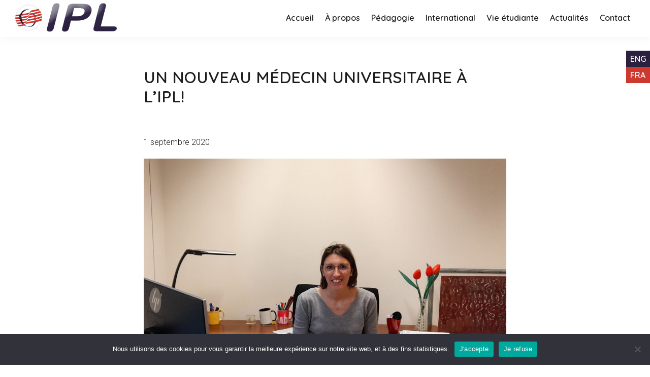

--- FILE ---
content_type: text/html; charset=UTF-8
request_url: https://www.ipl.fr/nouveau-medecin-pour-la-medecine-preventive-universitaire/
body_size: 11882
content:
<!DOCTYPE html>
<html lang="fr-FR">
<head >
<meta charset="UTF-8" />
<meta name="viewport" content="width=device-width, initial-scale=1" />
<title>Un nouveau Médecin Universitaire à l&rsquo;IPL! &middot; IPL Institut Polytechnique Lyon</title>
<meta name='robots' content='index, follow, max-image-preview:large, max-snippet:-1, max-video-preview:-1' />
<link rel="alternate" href="https://www.ipl.fr/en/students-preventive-healthcare/" hreflang="en" />
<link rel="alternate" href="https://www.ipl.fr/nouveau-medecin-pour-la-medecine-preventive-universitaire/" hreflang="fr" />
<!-- BEGIN SEOKEY en-tête. Site optimisé par SEOKEY https://www.seo-key.com/ -->
<meta name="description" content="L’IPL est heureux d’accueillir son nouveau médecin, le Dr. Aline Abadie, qui sera chargée de la Médecine Préventive Universitaire pour les écoles">
<meta name="google-site-verification" content="" />
<meta property="og:url" content="https://www.ipl.fr/nouveau-medecin-pour-la-medecine-preventive-universitaire/">
<meta property="og:type" content="article">
<meta property="og:title" content="Un nouveau Médecin Universitaire à l&rsquo;IPL! &middot; IPL Institut Polytechnique Lyon">
<meta property="og:description" content="L’IPL est heureux d’accueillir son nouveau médecin, le Dr. Aline Abadie, qui sera chargée de la Médecine Préventive Universitaire pour les écoles">
<meta property="og:image" content="https://www.ipl.fr/wp-content/uploads/2021/03/Aline-ABADIE.jpg">
<meta property="og:image:secure_url" content="https://www.ipl.fr/wp-content/uploads/2021/03/Aline-ABADIE.jpg">
<meta property="og:image:alt" content="Dr Aline ABADIE">
<meta property="og:image:width" content="2254">
<meta property="og:image:height" content="1691">
<meta property="article:author" content="Géraldine Woerner">
<meta property="article:section" content="Actualités">
<meta property="og:published_time" content="2020-09-01T09:33:00+02:00">
<meta property="og:updated_time" content="2021-04-12T13:32:40+02:00">
<meta property="og:locale" content="fr_FR">
<meta property="og:site_name" content="IPL Institut Polytechnique Lyon">
<meta name="twitter:url" content="https://www.ipl.fr/nouveau-medecin-pour-la-medecine-preventive-universitaire/">
<meta name="twitter:title" content="Un nouveau Médecin Universitaire à l&rsquo;IPL! &middot; IPL Institut Polytechnique Lyon">
<meta name="twitter:description" content="L’IPL est heureux d’accueillir son nouveau médecin, le Dr. Aline Abadie, qui sera chargée de la Médecine Préventive Universitaire pour les écoles">
<meta name="twitter:image" content="https://www.ipl.fr/wp-content/uploads/2021/03/Aline-ABADIE.jpg">
<meta name="twitter:creator" content="Géraldine Woerner">
<meta name="twitter:card" content="summary_large_image">
<link rel="canonical" href="https://www.ipl.fr/nouveau-medecin-pour-la-medecine-preventive-universitaire/" />
<!-- END SEOKEY head -->
<link rel='dns-prefetch' href='//fonts.googleapis.com' />
<link rel="alternate" type="application/rss+xml" title="IPL Institut Polytechnique Lyon &raquo; Flux" href="https://www.ipl.fr/feed/" />
<link rel="alternate" title="oEmbed (JSON)" type="application/json+oembed" href="https://www.ipl.fr/wp-json/oembed/1.0/embed?url=https%3A%2F%2Fwww.ipl.fr%2Fnouveau-medecin-pour-la-medecine-preventive-universitaire%2F&#038;lang=fr" />
<link rel="alternate" title="oEmbed (XML)" type="text/xml+oembed" href="https://www.ipl.fr/wp-json/oembed/1.0/embed?url=https%3A%2F%2Fwww.ipl.fr%2Fnouveau-medecin-pour-la-medecine-preventive-universitaire%2F&#038;format=xml&#038;lang=fr" />
<link rel="canonical" href="https://www.ipl.fr/nouveau-medecin-pour-la-medecine-preventive-universitaire/" />
<style id='wp-img-auto-sizes-contain-inline-css'>
img:is([sizes=auto i],[sizes^="auto," i]){contain-intrinsic-size:3000px 1500px}
/*# sourceURL=wp-img-auto-sizes-contain-inline-css */
</style>
<link rel='stylesheet' id='genesis-3pix-css' href='https://www.ipl.fr/wp-content/themes/genesis-3pix/style.css?ver=1.0.1' media='all' />
<style id='genesis-3pix-inline-css'>

		.wp-custom-logo .site-container .title-area {
			max-width: 200px;
		}
		
		.wp-custom-logo .title-area {
			padding-top: 5.7964601769912px;
		}
		
/*# sourceURL=genesis-3pix-inline-css */
</style>
<style id='wp-block-library-inline-css'>
:root{--wp-block-synced-color:#7a00df;--wp-block-synced-color--rgb:122,0,223;--wp-bound-block-color:var(--wp-block-synced-color);--wp-editor-canvas-background:#ddd;--wp-admin-theme-color:#007cba;--wp-admin-theme-color--rgb:0,124,186;--wp-admin-theme-color-darker-10:#006ba1;--wp-admin-theme-color-darker-10--rgb:0,107,160.5;--wp-admin-theme-color-darker-20:#005a87;--wp-admin-theme-color-darker-20--rgb:0,90,135;--wp-admin-border-width-focus:2px}@media (min-resolution:192dpi){:root{--wp-admin-border-width-focus:1.5px}}.wp-element-button{cursor:pointer}:root .has-very-light-gray-background-color{background-color:#eee}:root .has-very-dark-gray-background-color{background-color:#313131}:root .has-very-light-gray-color{color:#eee}:root .has-very-dark-gray-color{color:#313131}:root .has-vivid-green-cyan-to-vivid-cyan-blue-gradient-background{background:linear-gradient(135deg,#00d084,#0693e3)}:root .has-purple-crush-gradient-background{background:linear-gradient(135deg,#34e2e4,#4721fb 50%,#ab1dfe)}:root .has-hazy-dawn-gradient-background{background:linear-gradient(135deg,#faaca8,#dad0ec)}:root .has-subdued-olive-gradient-background{background:linear-gradient(135deg,#fafae1,#67a671)}:root .has-atomic-cream-gradient-background{background:linear-gradient(135deg,#fdd79a,#004a59)}:root .has-nightshade-gradient-background{background:linear-gradient(135deg,#330968,#31cdcf)}:root .has-midnight-gradient-background{background:linear-gradient(135deg,#020381,#2874fc)}:root{--wp--preset--font-size--normal:16px;--wp--preset--font-size--huge:42px}.has-regular-font-size{font-size:1em}.has-larger-font-size{font-size:2.625em}.has-normal-font-size{font-size:var(--wp--preset--font-size--normal)}.has-huge-font-size{font-size:var(--wp--preset--font-size--huge)}.has-text-align-center{text-align:center}.has-text-align-left{text-align:left}.has-text-align-right{text-align:right}.has-fit-text{white-space:nowrap!important}#end-resizable-editor-section{display:none}.aligncenter{clear:both}.items-justified-left{justify-content:flex-start}.items-justified-center{justify-content:center}.items-justified-right{justify-content:flex-end}.items-justified-space-between{justify-content:space-between}.screen-reader-text{border:0;clip-path:inset(50%);height:1px;margin:-1px;overflow:hidden;padding:0;position:absolute;width:1px;word-wrap:normal!important}.screen-reader-text:focus{background-color:#ddd;clip-path:none;color:#444;display:block;font-size:1em;height:auto;left:5px;line-height:normal;padding:15px 23px 14px;text-decoration:none;top:5px;width:auto;z-index:100000}html :where(.has-border-color){border-style:solid}html :where([style*=border-top-color]){border-top-style:solid}html :where([style*=border-right-color]){border-right-style:solid}html :where([style*=border-bottom-color]){border-bottom-style:solid}html :where([style*=border-left-color]){border-left-style:solid}html :where([style*=border-width]){border-style:solid}html :where([style*=border-top-width]){border-top-style:solid}html :where([style*=border-right-width]){border-right-style:solid}html :where([style*=border-bottom-width]){border-bottom-style:solid}html :where([style*=border-left-width]){border-left-style:solid}html :where(img[class*=wp-image-]){height:auto;max-width:100%}:where(figure){margin:0 0 1em}html :where(.is-position-sticky){--wp-admin--admin-bar--position-offset:var(--wp-admin--admin-bar--height,0px)}@media screen and (max-width:600px){html :where(.is-position-sticky){--wp-admin--admin-bar--position-offset:0px}}

/*# sourceURL=wp-block-library-inline-css */
</style><style id='wp-block-image-inline-css'>
.wp-block-image>a,.wp-block-image>figure>a{display:inline-block}.wp-block-image img{box-sizing:border-box;height:auto;max-width:100%;vertical-align:bottom}@media not (prefers-reduced-motion){.wp-block-image img.hide{visibility:hidden}.wp-block-image img.show{animation:show-content-image .4s}}.wp-block-image[style*=border-radius] img,.wp-block-image[style*=border-radius]>a{border-radius:inherit}.wp-block-image.has-custom-border img{box-sizing:border-box}.wp-block-image.aligncenter{text-align:center}.wp-block-image.alignfull>a,.wp-block-image.alignwide>a{width:100%}.wp-block-image.alignfull img,.wp-block-image.alignwide img{height:auto;width:100%}.wp-block-image .aligncenter,.wp-block-image .alignleft,.wp-block-image .alignright,.wp-block-image.aligncenter,.wp-block-image.alignleft,.wp-block-image.alignright{display:table}.wp-block-image .aligncenter>figcaption,.wp-block-image .alignleft>figcaption,.wp-block-image .alignright>figcaption,.wp-block-image.aligncenter>figcaption,.wp-block-image.alignleft>figcaption,.wp-block-image.alignright>figcaption{caption-side:bottom;display:table-caption}.wp-block-image .alignleft{float:left;margin:.5em 1em .5em 0}.wp-block-image .alignright{float:right;margin:.5em 0 .5em 1em}.wp-block-image .aligncenter{margin-left:auto;margin-right:auto}.wp-block-image :where(figcaption){margin-bottom:1em;margin-top:.5em}.wp-block-image.is-style-circle-mask img{border-radius:9999px}@supports ((-webkit-mask-image:none) or (mask-image:none)) or (-webkit-mask-image:none){.wp-block-image.is-style-circle-mask img{border-radius:0;-webkit-mask-image:url('data:image/svg+xml;utf8,<svg viewBox="0 0 100 100" xmlns="http://www.w3.org/2000/svg"><circle cx="50" cy="50" r="50"/></svg>');mask-image:url('data:image/svg+xml;utf8,<svg viewBox="0 0 100 100" xmlns="http://www.w3.org/2000/svg"><circle cx="50" cy="50" r="50"/></svg>');mask-mode:alpha;-webkit-mask-position:center;mask-position:center;-webkit-mask-repeat:no-repeat;mask-repeat:no-repeat;-webkit-mask-size:contain;mask-size:contain}}:root :where(.wp-block-image.is-style-rounded img,.wp-block-image .is-style-rounded img){border-radius:9999px}.wp-block-image figure{margin:0}.wp-lightbox-container{display:flex;flex-direction:column;position:relative}.wp-lightbox-container img{cursor:zoom-in}.wp-lightbox-container img:hover+button{opacity:1}.wp-lightbox-container button{align-items:center;backdrop-filter:blur(16px) saturate(180%);background-color:#5a5a5a40;border:none;border-radius:4px;cursor:zoom-in;display:flex;height:20px;justify-content:center;opacity:0;padding:0;position:absolute;right:16px;text-align:center;top:16px;width:20px;z-index:100}@media not (prefers-reduced-motion){.wp-lightbox-container button{transition:opacity .2s ease}}.wp-lightbox-container button:focus-visible{outline:3px auto #5a5a5a40;outline:3px auto -webkit-focus-ring-color;outline-offset:3px}.wp-lightbox-container button:hover{cursor:pointer;opacity:1}.wp-lightbox-container button:focus{opacity:1}.wp-lightbox-container button:focus,.wp-lightbox-container button:hover,.wp-lightbox-container button:not(:hover):not(:active):not(.has-background){background-color:#5a5a5a40;border:none}.wp-lightbox-overlay{box-sizing:border-box;cursor:zoom-out;height:100vh;left:0;overflow:hidden;position:fixed;top:0;visibility:hidden;width:100%;z-index:100000}.wp-lightbox-overlay .close-button{align-items:center;cursor:pointer;display:flex;justify-content:center;min-height:40px;min-width:40px;padding:0;position:absolute;right:calc(env(safe-area-inset-right) + 16px);top:calc(env(safe-area-inset-top) + 16px);z-index:5000000}.wp-lightbox-overlay .close-button:focus,.wp-lightbox-overlay .close-button:hover,.wp-lightbox-overlay .close-button:not(:hover):not(:active):not(.has-background){background:none;border:none}.wp-lightbox-overlay .lightbox-image-container{height:var(--wp--lightbox-container-height);left:50%;overflow:hidden;position:absolute;top:50%;transform:translate(-50%,-50%);transform-origin:top left;width:var(--wp--lightbox-container-width);z-index:9999999999}.wp-lightbox-overlay .wp-block-image{align-items:center;box-sizing:border-box;display:flex;height:100%;justify-content:center;margin:0;position:relative;transform-origin:0 0;width:100%;z-index:3000000}.wp-lightbox-overlay .wp-block-image img{height:var(--wp--lightbox-image-height);min-height:var(--wp--lightbox-image-height);min-width:var(--wp--lightbox-image-width);width:var(--wp--lightbox-image-width)}.wp-lightbox-overlay .wp-block-image figcaption{display:none}.wp-lightbox-overlay button{background:none;border:none}.wp-lightbox-overlay .scrim{background-color:#fff;height:100%;opacity:.9;position:absolute;width:100%;z-index:2000000}.wp-lightbox-overlay.active{visibility:visible}@media not (prefers-reduced-motion){.wp-lightbox-overlay.active{animation:turn-on-visibility .25s both}.wp-lightbox-overlay.active img{animation:turn-on-visibility .35s both}.wp-lightbox-overlay.show-closing-animation:not(.active){animation:turn-off-visibility .35s both}.wp-lightbox-overlay.show-closing-animation:not(.active) img{animation:turn-off-visibility .25s both}.wp-lightbox-overlay.zoom.active{animation:none;opacity:1;visibility:visible}.wp-lightbox-overlay.zoom.active .lightbox-image-container{animation:lightbox-zoom-in .4s}.wp-lightbox-overlay.zoom.active .lightbox-image-container img{animation:none}.wp-lightbox-overlay.zoom.active .scrim{animation:turn-on-visibility .4s forwards}.wp-lightbox-overlay.zoom.show-closing-animation:not(.active){animation:none}.wp-lightbox-overlay.zoom.show-closing-animation:not(.active) .lightbox-image-container{animation:lightbox-zoom-out .4s}.wp-lightbox-overlay.zoom.show-closing-animation:not(.active) .lightbox-image-container img{animation:none}.wp-lightbox-overlay.zoom.show-closing-animation:not(.active) .scrim{animation:turn-off-visibility .4s forwards}}@keyframes show-content-image{0%{visibility:hidden}99%{visibility:hidden}to{visibility:visible}}@keyframes turn-on-visibility{0%{opacity:0}to{opacity:1}}@keyframes turn-off-visibility{0%{opacity:1;visibility:visible}99%{opacity:0;visibility:visible}to{opacity:0;visibility:hidden}}@keyframes lightbox-zoom-in{0%{transform:translate(calc((-100vw + var(--wp--lightbox-scrollbar-width))/2 + var(--wp--lightbox-initial-left-position)),calc(-50vh + var(--wp--lightbox-initial-top-position))) scale(var(--wp--lightbox-scale))}to{transform:translate(-50%,-50%) scale(1)}}@keyframes lightbox-zoom-out{0%{transform:translate(-50%,-50%) scale(1);visibility:visible}99%{visibility:visible}to{transform:translate(calc((-100vw + var(--wp--lightbox-scrollbar-width))/2 + var(--wp--lightbox-initial-left-position)),calc(-50vh + var(--wp--lightbox-initial-top-position))) scale(var(--wp--lightbox-scale));visibility:hidden}}
/*# sourceURL=https://www.ipl.fr/wp-includes/blocks/image/style.min.css */
</style>
<style id='wp-block-paragraph-inline-css'>
.is-small-text{font-size:.875em}.is-regular-text{font-size:1em}.is-large-text{font-size:2.25em}.is-larger-text{font-size:3em}.has-drop-cap:not(:focus):first-letter{float:left;font-size:8.4em;font-style:normal;font-weight:100;line-height:.68;margin:.05em .1em 0 0;text-transform:uppercase}body.rtl .has-drop-cap:not(:focus):first-letter{float:none;margin-left:.1em}p.has-drop-cap.has-background{overflow:hidden}:root :where(p.has-background){padding:1.25em 2.375em}:where(p.has-text-color:not(.has-link-color)) a{color:inherit}p.has-text-align-left[style*="writing-mode:vertical-lr"],p.has-text-align-right[style*="writing-mode:vertical-rl"]{rotate:180deg}
/*# sourceURL=https://www.ipl.fr/wp-includes/blocks/paragraph/style.min.css */
</style>
<style id='global-styles-inline-css'>
:root{--wp--preset--aspect-ratio--square: 1;--wp--preset--aspect-ratio--4-3: 4/3;--wp--preset--aspect-ratio--3-4: 3/4;--wp--preset--aspect-ratio--3-2: 3/2;--wp--preset--aspect-ratio--2-3: 2/3;--wp--preset--aspect-ratio--16-9: 16/9;--wp--preset--aspect-ratio--9-16: 9/16;--wp--preset--color--black: #000000;--wp--preset--color--cyan-bluish-gray: #abb8c3;--wp--preset--color--white: #ffffff;--wp--preset--color--pale-pink: #f78da7;--wp--preset--color--vivid-red: #cf2e2e;--wp--preset--color--luminous-vivid-orange: #ff6900;--wp--preset--color--luminous-vivid-amber: #fcb900;--wp--preset--color--light-green-cyan: #7bdcb5;--wp--preset--color--vivid-green-cyan: #00d084;--wp--preset--color--pale-cyan-blue: #8ed1fc;--wp--preset--color--vivid-cyan-blue: #0693e3;--wp--preset--color--vivid-purple: #9b51e0;--wp--preset--color--theme-primary: #2c203f;--wp--preset--color--theme-secondary: #cd382f;--wp--preset--gradient--vivid-cyan-blue-to-vivid-purple: linear-gradient(135deg,rgb(6,147,227) 0%,rgb(155,81,224) 100%);--wp--preset--gradient--light-green-cyan-to-vivid-green-cyan: linear-gradient(135deg,rgb(122,220,180) 0%,rgb(0,208,130) 100%);--wp--preset--gradient--luminous-vivid-amber-to-luminous-vivid-orange: linear-gradient(135deg,rgb(252,185,0) 0%,rgb(255,105,0) 100%);--wp--preset--gradient--luminous-vivid-orange-to-vivid-red: linear-gradient(135deg,rgb(255,105,0) 0%,rgb(207,46,46) 100%);--wp--preset--gradient--very-light-gray-to-cyan-bluish-gray: linear-gradient(135deg,rgb(238,238,238) 0%,rgb(169,184,195) 100%);--wp--preset--gradient--cool-to-warm-spectrum: linear-gradient(135deg,rgb(74,234,220) 0%,rgb(151,120,209) 20%,rgb(207,42,186) 40%,rgb(238,44,130) 60%,rgb(251,105,98) 80%,rgb(254,248,76) 100%);--wp--preset--gradient--blush-light-purple: linear-gradient(135deg,rgb(255,206,236) 0%,rgb(152,150,240) 100%);--wp--preset--gradient--blush-bordeaux: linear-gradient(135deg,rgb(254,205,165) 0%,rgb(254,45,45) 50%,rgb(107,0,62) 100%);--wp--preset--gradient--luminous-dusk: linear-gradient(135deg,rgb(255,203,112) 0%,rgb(199,81,192) 50%,rgb(65,88,208) 100%);--wp--preset--gradient--pale-ocean: linear-gradient(135deg,rgb(255,245,203) 0%,rgb(182,227,212) 50%,rgb(51,167,181) 100%);--wp--preset--gradient--electric-grass: linear-gradient(135deg,rgb(202,248,128) 0%,rgb(113,206,126) 100%);--wp--preset--gradient--midnight: linear-gradient(135deg,rgb(2,3,129) 0%,rgb(40,116,252) 100%);--wp--preset--font-size--small: 12px;--wp--preset--font-size--medium: 20px;--wp--preset--font-size--large: 20px;--wp--preset--font-size--x-large: 42px;--wp--preset--font-size--normal: 18px;--wp--preset--font-size--larger: 24px;--wp--preset--spacing--20: 0.44rem;--wp--preset--spacing--30: 0.67rem;--wp--preset--spacing--40: 1rem;--wp--preset--spacing--50: 1.5rem;--wp--preset--spacing--60: 2.25rem;--wp--preset--spacing--70: 3.38rem;--wp--preset--spacing--80: 5.06rem;--wp--preset--shadow--natural: 6px 6px 9px rgba(0, 0, 0, 0.2);--wp--preset--shadow--deep: 12px 12px 50px rgba(0, 0, 0, 0.4);--wp--preset--shadow--sharp: 6px 6px 0px rgba(0, 0, 0, 0.2);--wp--preset--shadow--outlined: 6px 6px 0px -3px rgb(255, 255, 255), 6px 6px rgb(0, 0, 0);--wp--preset--shadow--crisp: 6px 6px 0px rgb(0, 0, 0);}:where(.is-layout-flex){gap: 0.5em;}:where(.is-layout-grid){gap: 0.5em;}body .is-layout-flex{display: flex;}.is-layout-flex{flex-wrap: wrap;align-items: center;}.is-layout-flex > :is(*, div){margin: 0;}body .is-layout-grid{display: grid;}.is-layout-grid > :is(*, div){margin: 0;}:where(.wp-block-columns.is-layout-flex){gap: 2em;}:where(.wp-block-columns.is-layout-grid){gap: 2em;}:where(.wp-block-post-template.is-layout-flex){gap: 1.25em;}:where(.wp-block-post-template.is-layout-grid){gap: 1.25em;}.has-black-color{color: var(--wp--preset--color--black) !important;}.has-cyan-bluish-gray-color{color: var(--wp--preset--color--cyan-bluish-gray) !important;}.has-white-color{color: var(--wp--preset--color--white) !important;}.has-pale-pink-color{color: var(--wp--preset--color--pale-pink) !important;}.has-vivid-red-color{color: var(--wp--preset--color--vivid-red) !important;}.has-luminous-vivid-orange-color{color: var(--wp--preset--color--luminous-vivid-orange) !important;}.has-luminous-vivid-amber-color{color: var(--wp--preset--color--luminous-vivid-amber) !important;}.has-light-green-cyan-color{color: var(--wp--preset--color--light-green-cyan) !important;}.has-vivid-green-cyan-color{color: var(--wp--preset--color--vivid-green-cyan) !important;}.has-pale-cyan-blue-color{color: var(--wp--preset--color--pale-cyan-blue) !important;}.has-vivid-cyan-blue-color{color: var(--wp--preset--color--vivid-cyan-blue) !important;}.has-vivid-purple-color{color: var(--wp--preset--color--vivid-purple) !important;}.has-black-background-color{background-color: var(--wp--preset--color--black) !important;}.has-cyan-bluish-gray-background-color{background-color: var(--wp--preset--color--cyan-bluish-gray) !important;}.has-white-background-color{background-color: var(--wp--preset--color--white) !important;}.has-pale-pink-background-color{background-color: var(--wp--preset--color--pale-pink) !important;}.has-vivid-red-background-color{background-color: var(--wp--preset--color--vivid-red) !important;}.has-luminous-vivid-orange-background-color{background-color: var(--wp--preset--color--luminous-vivid-orange) !important;}.has-luminous-vivid-amber-background-color{background-color: var(--wp--preset--color--luminous-vivid-amber) !important;}.has-light-green-cyan-background-color{background-color: var(--wp--preset--color--light-green-cyan) !important;}.has-vivid-green-cyan-background-color{background-color: var(--wp--preset--color--vivid-green-cyan) !important;}.has-pale-cyan-blue-background-color{background-color: var(--wp--preset--color--pale-cyan-blue) !important;}.has-vivid-cyan-blue-background-color{background-color: var(--wp--preset--color--vivid-cyan-blue) !important;}.has-vivid-purple-background-color{background-color: var(--wp--preset--color--vivid-purple) !important;}.has-black-border-color{border-color: var(--wp--preset--color--black) !important;}.has-cyan-bluish-gray-border-color{border-color: var(--wp--preset--color--cyan-bluish-gray) !important;}.has-white-border-color{border-color: var(--wp--preset--color--white) !important;}.has-pale-pink-border-color{border-color: var(--wp--preset--color--pale-pink) !important;}.has-vivid-red-border-color{border-color: var(--wp--preset--color--vivid-red) !important;}.has-luminous-vivid-orange-border-color{border-color: var(--wp--preset--color--luminous-vivid-orange) !important;}.has-luminous-vivid-amber-border-color{border-color: var(--wp--preset--color--luminous-vivid-amber) !important;}.has-light-green-cyan-border-color{border-color: var(--wp--preset--color--light-green-cyan) !important;}.has-vivid-green-cyan-border-color{border-color: var(--wp--preset--color--vivid-green-cyan) !important;}.has-pale-cyan-blue-border-color{border-color: var(--wp--preset--color--pale-cyan-blue) !important;}.has-vivid-cyan-blue-border-color{border-color: var(--wp--preset--color--vivid-cyan-blue) !important;}.has-vivid-purple-border-color{border-color: var(--wp--preset--color--vivid-purple) !important;}.has-vivid-cyan-blue-to-vivid-purple-gradient-background{background: var(--wp--preset--gradient--vivid-cyan-blue-to-vivid-purple) !important;}.has-light-green-cyan-to-vivid-green-cyan-gradient-background{background: var(--wp--preset--gradient--light-green-cyan-to-vivid-green-cyan) !important;}.has-luminous-vivid-amber-to-luminous-vivid-orange-gradient-background{background: var(--wp--preset--gradient--luminous-vivid-amber-to-luminous-vivid-orange) !important;}.has-luminous-vivid-orange-to-vivid-red-gradient-background{background: var(--wp--preset--gradient--luminous-vivid-orange-to-vivid-red) !important;}.has-very-light-gray-to-cyan-bluish-gray-gradient-background{background: var(--wp--preset--gradient--very-light-gray-to-cyan-bluish-gray) !important;}.has-cool-to-warm-spectrum-gradient-background{background: var(--wp--preset--gradient--cool-to-warm-spectrum) !important;}.has-blush-light-purple-gradient-background{background: var(--wp--preset--gradient--blush-light-purple) !important;}.has-blush-bordeaux-gradient-background{background: var(--wp--preset--gradient--blush-bordeaux) !important;}.has-luminous-dusk-gradient-background{background: var(--wp--preset--gradient--luminous-dusk) !important;}.has-pale-ocean-gradient-background{background: var(--wp--preset--gradient--pale-ocean) !important;}.has-electric-grass-gradient-background{background: var(--wp--preset--gradient--electric-grass) !important;}.has-midnight-gradient-background{background: var(--wp--preset--gradient--midnight) !important;}.has-small-font-size{font-size: var(--wp--preset--font-size--small) !important;}.has-medium-font-size{font-size: var(--wp--preset--font-size--medium) !important;}.has-large-font-size{font-size: var(--wp--preset--font-size--large) !important;}.has-x-large-font-size{font-size: var(--wp--preset--font-size--x-large) !important;}
/*# sourceURL=global-styles-inline-css */
</style>

<style id='classic-theme-styles-inline-css'>
/*! This file is auto-generated */
.wp-block-button__link{color:#fff;background-color:#32373c;border-radius:9999px;box-shadow:none;text-decoration:none;padding:calc(.667em + 2px) calc(1.333em + 2px);font-size:1.125em}.wp-block-file__button{background:#32373c;color:#fff;text-decoration:none}
/*# sourceURL=/wp-includes/css/classic-themes.min.css */
</style>
<link rel='stylesheet' id='spectra-pro-block-css-css' href='https://www.ipl.fr/wp-content/plugins/spectra-pro/dist/style-blocks.css?ver=1.2.8' media='all' />
<link rel='stylesheet' id='contact-form-7-css' href='https://www.ipl.fr/wp-content/plugins/contact-form-7/includes/css/styles.css?ver=6.1.4' media='all' />
<link rel='stylesheet' id='cookie-notice-front-css' href='https://www.ipl.fr/wp-content/plugins/cookie-notice/css/front.min.css?ver=2.5.11' media='all' />
<link rel='stylesheet' id='genesis-3pix-fonts-css' href='https://fonts.googleapis.com/css?family=Quicksand%3A600%7CRoboto%3A300%2C700&#038;display=swap&#038;ver=1.0.1' media='all' />
<link rel='stylesheet' id='dashicons-css' href='https://www.ipl.fr/wp-includes/css/dashicons.min.css?ver=7d2fb3' media='all' />
<link rel='stylesheet' id='elegant-iconfont-css' href='https://www.ipl.fr/wp-content/themes/genesis-3pix/elegant-icon-style.css?ver=1.0' media='all' />
<link rel='stylesheet' id='genesis-3pix-gutenberg-css' href='https://www.ipl.fr/wp-content/themes/genesis-3pix/lib/gutenberg/front-end.css?ver=1.0.1' media='all' />
<style id='genesis-3pix-gutenberg-inline-css'>
.gb-block-post-grid .gb-post-grid-items h2 a:hover {
	color: #2c203f;
}

.site-container .wp-block-button .wp-block-button__link {
	background-color: #2c203f;
}

.wp-block-button .wp-block-button__link:not(.has-background),
.wp-block-button .wp-block-button__link:not(.has-background):focus,
.wp-block-button .wp-block-button__link:not(.has-background):hover {
	color: #ffffff;
}

.site-container .wp-block-button.is-style-outline .wp-block-button__link {
	color: #2c203f;
}

.site-container .wp-block-button.is-style-outline .wp-block-button__link:focus,
.site-container .wp-block-button.is-style-outline .wp-block-button__link:hover {
	color: #4f4362;
}		.site-container .has-small-font-size {
			font-size: 12px;
		}		.site-container .has-normal-font-size {
			font-size: 18px;
		}		.site-container .has-large-font-size {
			font-size: 20px;
		}		.site-container .has-larger-font-size {
			font-size: 24px;
		}		.site-container .has-theme-primary-color,
		.site-container .wp-block-button .wp-block-button__link.has-theme-primary-color,
		.site-container .wp-block-button.is-style-outline .wp-block-button__link.has-theme-primary-color {
			color: #2c203f;
		}

		.site-container .has-theme-primary-background-color,
		.site-container .wp-block-button .wp-block-button__link.has-theme-primary-background-color,
		.site-container .wp-block-pullquote.is-style-solid-color.has-theme-primary-background-color {
			background-color: #2c203f;
		}		.site-container .has-theme-secondary-color,
		.site-container .wp-block-button .wp-block-button__link.has-theme-secondary-color,
		.site-container .wp-block-button.is-style-outline .wp-block-button__link.has-theme-secondary-color {
			color: #cd382f;
		}

		.site-container .has-theme-secondary-background-color,
		.site-container .wp-block-button .wp-block-button__link.has-theme-secondary-background-color,
		.site-container .wp-block-pullquote.is-style-solid-color.has-theme-secondary-background-color {
			background-color: #cd382f;
		}
/*# sourceURL=genesis-3pix-gutenberg-inline-css */
</style>
<script id="cookie-notice-front-js-before">
var cnArgs = {"ajaxUrl":"https:\/\/www.ipl.fr\/wp-admin\/admin-ajax.php","nonce":"2d53d65266","hideEffect":"fade","position":"bottom","onScroll":false,"onScrollOffset":100,"onClick":true,"cookieName":"cookie_notice_accepted","cookieTime":2592000,"cookieTimeRejected":2592000,"globalCookie":false,"redirection":true,"cache":false,"revokeCookies":false,"revokeCookiesOpt":"automatic"};

//# sourceURL=cookie-notice-front-js-before
</script>
<script src="https://www.ipl.fr/wp-content/plugins/cookie-notice/js/front.min.js?ver=2.5.11" id="cookie-notice-front-js"></script>
<script src="https://www.ipl.fr/wp-includes/js/jquery/jquery.min.js?ver=3.7.1" id="jquery-core-js"></script>
<script src="https://www.ipl.fr/wp-includes/js/jquery/jquery-migrate.min.js?ver=3.4.1" id="jquery-migrate-js"></script>
<style id="uagb-style-conditional-extension">@media (min-width: 1025px){body .uag-hide-desktop.uagb-google-map__wrap,body .uag-hide-desktop{display:none !important}}@media (min-width: 768px) and (max-width: 1024px){body .uag-hide-tab.uagb-google-map__wrap,body .uag-hide-tab{display:none !important}}@media (max-width: 767px){body .uag-hide-mob.uagb-google-map__wrap,body .uag-hide-mob{display:none !important}}</style><style id="uagb-style-frontend-329">.uag-blocks-common-selector{z-index:var(--z-index-desktop) !important}@media (max-width: 976px){.uag-blocks-common-selector{z-index:var(--z-index-tablet) !important}}@media (max-width: 767px){.uag-blocks-common-selector{z-index:var(--z-index-mobile) !important}}
</style><link rel="icon" href="https://www.ipl.fr/wp-content/uploads/2021/03/cropped-favicon-ipl-32x32.png" sizes="32x32" />
<link rel="icon" href="https://www.ipl.fr/wp-content/uploads/2021/03/cropped-favicon-ipl-192x192.png" sizes="192x192" />
<link rel="apple-touch-icon" href="https://www.ipl.fr/wp-content/uploads/2021/03/cropped-favicon-ipl-180x180.png" />
<meta name="msapplication-TileImage" content="https://www.ipl.fr/wp-content/uploads/2021/03/cropped-favicon-ipl-270x270.png" />
		<style id="wp-custom-css">
			h2.has-text-align-center::after {
	margin: auto;
}
.no-padding-left-right.wp-block-media-text .wp-block-media-text__content {
	padding: 30px 30px 30px 0px;
}		</style>
		</head>
<body class="wp-singular post-template-default single single-post postid-329 single-format-standard wp-custom-logo wp-embed-responsive wp-theme-genesis wp-child-theme-genesis-3pix cookies-not-set full-width-content genesis-breadcrumbs-hidden genesis-singular-image-hidden genesis-footer-widgets-visible first-block-core-image" itemscope itemtype="https://schema.org/WebPage"><div class="site-container"><ul class="genesis-skip-link"><li><a href="#genesis-nav-primary" class="screen-reader-shortcut"> Passer à la navigation principale</a></li><li><a href="#genesis-content" class="screen-reader-shortcut"> Passer au contenu principal</a></li><li><a href="#genesis-footer-widgets" class="screen-reader-shortcut"> Passer au pied de page</a></li></ul><header class="site-header" itemscope itemtype="https://schema.org/WPHeader"><div class="wrap"><div class="title-area"><a href="https://www.ipl.fr/" class="custom-logo-link" rel="home"><img width="339" height="99" src="https://www.ipl.fr/wp-content/uploads/2021/03/logo-ipl.png" class="custom-logo" alt="logo IPL" decoding="async" srcset="https://www.ipl.fr/wp-content/uploads/2021/03/logo-ipl.png 339w, https://www.ipl.fr/wp-content/uploads/2021/03/logo-ipl-300x88.png 300w" sizes="(max-width: 339px) 100vw, 339px" /></a><p class="site-title" itemprop="headline">IPL Institut Polytechnique Lyon</p><p class="site-description" itemprop="description">Institut Polytechnique Lyon</p></div><div class="widget-area header-widget-area"><section id="nav_menu-4" class="widget widget_nav_menu"><div class="widget-wrap"><nav class="nav-header" itemscope itemtype="https://schema.org/SiteNavigationElement"><ul id="menu-fr-en" class="menu genesis-nav-menu js-superfish"><li id="menu-item-201-en" class="lang-item lang-item-6 lang-item-en lang-item-first menu-item menu-item-type-custom menu-item-object-custom menu-item-201-en"><a href="https://www.ipl.fr/en/students-preventive-healthcare/" hreflang="en-GB" lang="en-GB" itemprop="url"><span itemprop="name">ENG</span></a></li>
<li id="menu-item-201-fr" class="lang-item lang-item-9 lang-item-fr current-lang menu-item menu-item-type-custom menu-item-object-custom menu-item-201-fr"><a href="https://www.ipl.fr/nouveau-medecin-pour-la-medecine-preventive-universitaire/" hreflang="fr-FR" lang="fr-FR" itemprop="url"><span itemprop="name">FRA</span></a></li>
</ul></nav></div></section>
</div><nav class="nav-primary" aria-label="Principal" itemscope itemtype="https://schema.org/SiteNavigationElement" id="genesis-nav-primary"><div class="wrap"><ul id="menu-principal" class="menu genesis-nav-menu menu-primary js-superfish"><li id="menu-item-38" class="menu-niveau-1 menu-item menu-item-type-post_type menu-item-object-page menu-item-home menu-item-38"><a href="https://www.ipl.fr/" itemprop="url"><span itemprop="name">Accueil</span></a></li>
<li id="menu-item-44" class="menu-niveau-1 menu-item menu-item-type-post_type menu-item-object-page menu-item-44"><a href="https://www.ipl.fr/a-propos-institut-polytechnique-lyon/" itemprop="url"><span itemprop="name">À propos</span></a></li>
<li id="menu-item-42" class="menu-niveau-1 menu-item menu-item-type-post_type menu-item-object-page menu-item-has-children menu-item-42"><a href="https://www.ipl.fr/pedagogie-etudiants-ingenieurs/" itemprop="url"><span itemprop="name">Pédagogie</span></a>
<ul class="sub-menu">
	<li id="menu-item-1523" class="menu-item menu-item-type-custom menu-item-object-custom menu-item-1523"><a href="https://www.ipl.fr/pedagogie-etudiants-ingenieurs/#Staff-Week" itemprop="url"><span itemprop="name">Staff Week</span></a></li>
	<li id="menu-item-173" class="menu-item menu-item-type-post_type menu-item-object-page menu-item-173"><a href="https://www.ipl.fr/pedagogie-etudiants-ingenieurs/" itemprop="url"><span itemprop="name">« Formation Humaine »</span></a></li>
	<li id="menu-item-170" class="menu-item menu-item-type-custom menu-item-object-custom menu-item-170"><a href="https://www.ipl.fr/pedagogie-etudiants-ingenieurs/#formation-enseignants" itemprop="url"><span itemprop="name">Formation des enseignants</span></a></li>
	<li id="menu-item-172" class="menu-item menu-item-type-custom menu-item-object-custom menu-item-172"><a href="https://www.ipl.fr/pedagogie-etudiants-ingenieurs/#plateforme-langues-vivantes" itemprop="url"><span itemprop="name">Plateforme pédagogique LV2 LV3</span></a></li>
	<li id="menu-item-174" class="menu-item menu-item-type-custom menu-item-object-custom menu-item-174"><a href="https://www.ipl.fr/pedagogie-etudiants-ingenieurs/#entrepreneuriat" itemprop="url"><span itemprop="name">Entrepreneuriat</span></a></li>
</ul>
</li>
<li id="menu-item-43" class="menu-niveau-1 menu-item menu-item-type-post_type menu-item-object-page menu-item-has-children menu-item-43"><a href="https://www.ipl.fr/international-erasmus-ingenieurs/" itemprop="url"><span itemprop="name">International</span></a>
<ul class="sub-menu">
	<li id="menu-item-1534" class="menu-item menu-item-type-custom menu-item-object-custom menu-item-1534"><a href="https://www.ipl.fr/international-erasmus-ingenieurs/#summerschool" itemprop="url"><span itemprop="name">Venir étudier à l’IPL</span></a></li>
	<li id="menu-item-3283" class="menu-item menu-item-type-post_type menu-item-object-page menu-item-has-children menu-item-3283"><a href="https://www.ipl.fr/etudiants-internationaux/" itemprop="url"><span itemprop="name">Étudiants internationaux</span></a>
	<ul class="sub-menu">
		<li id="menu-item-3286" class="menu-item menu-item-type-post_type menu-item-object-page menu-item-3286"><a href="https://www.ipl.fr/etudiants-internationaux/preparer-son-sejour/" itemprop="url"><span itemprop="name">Préparer son séjour</span></a></li>
		<li id="menu-item-3288" class="menu-item menu-item-type-post_type menu-item-object-page menu-item-3288"><a href="https://www.ipl.fr/etudiants-internationaux/formalites-administratives/" itemprop="url"><span itemprop="name">Formalités administratives</span></a></li>
		<li id="menu-item-3287" class="menu-item menu-item-type-post_type menu-item-object-page menu-item-3287"><a href="https://www.ipl.fr/etudiants-internationaux/logement-et-caf/" itemprop="url"><span itemprop="name">Logement et CAF</span></a></li>
		<li id="menu-item-3285" class="menu-item menu-item-type-post_type menu-item-object-page menu-item-3285"><a href="https://www.ipl.fr/etudiants-internationaux/sante/" itemprop="url"><span itemprop="name">Santé</span></a></li>
		<li id="menu-item-3284" class="menu-item menu-item-type-post_type menu-item-object-page menu-item-3284"><a href="https://www.ipl.fr/etudiants-internationaux/vie-quotidienne/" itemprop="url"><span itemprop="name">Vie quotidienne</span></a></li>
	</ul>
</li>
	<li id="menu-item-1589" class="menu-item menu-item-type-post_type menu-item-object-page menu-item-has-children menu-item-1589"><a href="https://www.ipl.fr/etudiants-sortants/" itemprop="url"><span itemprop="name">Etudiants sortants</span></a>
	<ul class="sub-menu">
		<li id="menu-item-1524" class="menu-item menu-item-type-custom menu-item-object-custom menu-item-1524"><a href="https://www.ipl.fr/etudiants-sortants/#brmie-grants" itemprop="url"><span itemprop="name">Bourse BRMIE</span></a></li>
		<li id="menu-item-1525" class="menu-item menu-item-type-custom menu-item-object-custom menu-item-1525"><a href="https://www.ipl.fr/etudiants-sortants/#consortium-erasmus" itemprop="url"><span itemprop="name">Consortium Erasmus</span></a></li>
	</ul>
</li>
</ul>
</li>
<li id="menu-item-41" class="menu-niveau-1 menu-item menu-item-type-post_type menu-item-object-page menu-item-has-children menu-item-41"><a href="https://www.ipl.fr/vie-etudiante-ingenieurs-lyon/" itemprop="url"><span itemprop="name">Vie étudiante</span></a>
<ul class="sub-menu">
	<li id="menu-item-385" class="menu-item menu-item-type-post_type menu-item-object-page menu-item-385"><a href="https://www.ipl.fr/vie-etudiante-ingenieurs-lyon/" itemprop="url"><span itemprop="name">Allocations solidaires étudiantes</span></a></li>
	<li id="menu-item-386" class="menu-item menu-item-type-custom menu-item-object-custom menu-item-386"><a href="https://www.ipl.fr/vie-etudiante-ingenieurs-lyon/#medecine-preventive" itemprop="url"><span itemprop="name">Médecine préventive</span></a></li>
	<li id="menu-item-387" class="menu-item menu-item-type-custom menu-item-object-custom menu-item-387"><a href="https://www.ipl.fr/vie-etudiante-ingenieurs-lyon/#mieux-etre" itemprop="url"><span itemprop="name">Le mieux-être des étudiants</span></a></li>
</ul>
</li>
<li id="menu-item-39" class="menu-niveau-1 menu-item menu-item-type-post_type menu-item-object-page current_page_parent menu-item-39"><a href="https://www.ipl.fr/actualites-ingenieurs-lyon/" itemprop="url"><span itemprop="name">Actualités</span></a></li>
<li id="menu-item-40" class="menu-niveau-1 menu-item menu-item-type-post_type menu-item-object-page menu-item-40"><a href="https://www.ipl.fr/contact-institut-polytechnique-lyon/" itemprop="url"><span itemprop="name">Contact</span></a></li>
<li id="menu-item-272-en" class="lang-item lang-item-6 lang-item-en lang-item-first menu-item menu-item-type-custom menu-item-object-custom menu-item-272-en"><a href="https://www.ipl.fr/en/students-preventive-healthcare/" hreflang="en-GB" lang="en-GB" itemprop="url"><span itemprop="name">ENG</span></a></li>
</ul></div></nav></div></header><div class="site-inner"><div class="content-sidebar-wrap"><main class="content" id="genesis-content"><article class="post-329 post type-post status-publish format-standard has-post-thumbnail category-actualites entry" aria-label="Un nouveau Médecin Universitaire à l&rsquo;IPL!" itemscope itemtype="https://schema.org/CreativeWork"><header class="entry-header"><h1 class="entry-title" itemprop="headline">Un nouveau Médecin Universitaire à l&rsquo;IPL!</h1>
<p class="entry-meta"><time class="entry-time" itemprop="datePublished" datetime="2020-09-01T09:33:00+02:00">1 septembre 2020</time>  </p></header><div class="entry-content" itemprop="text">
<figure class="wp-block-image size-large"><img decoding="async" width="1024" height="768" src="https://www.ipl.fr/wp-content/uploads/2021/03/Aline-ABADIE-1024x768.jpg" alt="Dr Aline ABADIE" class="wp-image-240" srcset="https://www.ipl.fr/wp-content/uploads/2021/03/Aline-ABADIE-1024x768.jpg 1024w, https://www.ipl.fr/wp-content/uploads/2021/03/Aline-ABADIE-300x225.jpg 300w, https://www.ipl.fr/wp-content/uploads/2021/03/Aline-ABADIE-768x576.jpg 768w, https://www.ipl.fr/wp-content/uploads/2021/03/Aline-ABADIE-1536x1152.jpg 1536w, https://www.ipl.fr/wp-content/uploads/2021/03/Aline-ABADIE-2048x1536.jpg 2048w, https://www.ipl.fr/wp-content/uploads/2021/03/Aline-ABADIE-600x450.jpg 600w, https://www.ipl.fr/wp-content/uploads/2021/03/Aline-ABADIE-702x526.jpg 702w" sizes="(max-width: 1024px) 100vw, 1024px" /></figure>



<p>L’IPL est heureux d’accueillir son nouveau médecin, le Dr. Aline Abadie, qui sera chargée de la Médecine Préventive Universitaire pour les écoles de l’IPL.</p>



<p>Le Dr. Abadie dispose d’un cabinet dans chacune des 4 écoles, où elle consulte les lundi, mardi, et jeudi matin. Elle prend en charge l’ensemble des visites médicales obligatoires pour les étudiants, les aménagements des études, le contrôle du statut vaccinal, notamment dans le cadre des stages à l’étranger. Elle joue un rôle primordial dans la coordination et la mise en œuvre des actions de prévention santé à destination des étudiants. Cette année, elle accompagne également les écoles et les élèves dans la gestion de la crise sanitaire du Covid-19.</p>



<p>Nous lui souhaitons la bienvenue&nbsp;!</p>
</div><footer class="entry-footer"><p class="entry-meta"><span class="entry-categories"><i class="icon_tags"></i> <a href="https://www.ipl.fr/categorie/actualites/" rel="category tag">Actualités</a></span></p></footer></article><div class="adjacent-entry-pagination pagination"><div class="pagination-previous alignleft"><a href="https://www.ipl.fr/erasmus-mobilites-internationales-de-credits/" rel="prev"><span class="screen-reader-text">Article précédent : </span><span class="adjacent-post-link">&#xAB; Projets Erasmus+ Mobilités Internationales de Crédits</span></a></div><div class="pagination-next alignright"><a href="https://www.ipl.fr/plateforme-pedagogique-langues-vivantes/" rel="next"><span class="screen-reader-text">Article suivant : </span><span class="adjacent-post-link">Plateforme pédagogique des Langues Vivantes &#xBB;</span></a></div></div></main></div></div><div class="footer-widgets" id="genesis-footer-widgets"><h2 class="genesis-sidebar-title screen-reader-text">Footer</h2><div class="wrap"><div class="widget-area footer-widgets-1 footer-widget-area"><section id="custom_html-3" class="widget_text widget widget_custom_html"><div class="widget_text widget-wrap"><h3 class="widgettitle widget-title">Institut Polytechnique Lyon</h3>
<div class="textwidget custom-html-widget">10 place des Archives<br>
69002 Lyon<br>
04 72 41 08 28<br>
contact@ipl.fr</div></div></section>
</div><div class="widget-area footer-widgets-2 footer-widget-area"><section id="custom_html-4" class="widget_text widget widget_custom_html"><div class="widget_text widget-wrap"><h3 class="widgettitle widget-title">Nos 4 écoles</h3>
<div class="textwidget custom-html-widget"><a href="https://www.cpe.fr/" target="_blank">CPE Lyon</a><br>
<a href="https://www.ecam.fr/" target="_blank">ECAM-LaSalle</a><br>
<a href="https://isara.fr/" target="_blank">Isara</a><br>
<a href="http://www.itech.fr/" target="_blank">ITECH</a></div></div></section>
</div><div class="widget-area footer-widgets-3 footer-widget-area"><section id="nav_menu-3" class="widget widget_nav_menu"><div class="widget-wrap"><nav class="menu-widget-container" aria-label="Menu"><ul id="menu-widget" class="menu"><li id="menu-item-184" class="menu-item menu-item-type-post_type menu-item-object-page menu-item-184"><a href="https://www.ipl.fr/a-propos-institut-polytechnique-lyon/" itemprop="url">À propos</a></li>
<li id="menu-item-187" class="menu-item menu-item-type-post_type menu-item-object-page menu-item-187"><a href="https://www.ipl.fr/pedagogie-etudiants-ingenieurs/" itemprop="url">Pédagogie</a></li>
<li id="menu-item-186" class="menu-item menu-item-type-post_type menu-item-object-page menu-item-186"><a href="https://www.ipl.fr/international-erasmus-ingenieurs/" itemprop="url">International</a></li>
<li id="menu-item-188" class="menu-item menu-item-type-post_type menu-item-object-page menu-item-188"><a href="https://www.ipl.fr/vie-etudiante-ingenieurs-lyon/" itemprop="url">Vie étudiante</a></li>
<li id="menu-item-183" class="menu-item menu-item-type-post_type menu-item-object-page current_page_parent menu-item-183"><a href="https://www.ipl.fr/actualites-ingenieurs-lyon/" itemprop="url">Actualités</a></li>
<li id="menu-item-185" class="menu-item menu-item-type-post_type menu-item-object-page menu-item-185"><a href="https://www.ipl.fr/contact-institut-polytechnique-lyon/" itemprop="url">Contact</a></li>
</ul></nav></div></section>
</div></div></div><footer class="site-footer" itemscope itemtype="https://schema.org/WPFooter"><div class="wrap"><p>IPL &#xA9;&nbsp;2026 · <a href="https://www.ipl.fr/politique-de-confidentialite/">Mentions légales et conditions d’utilisation</a> · <a href="https://www.ipl.fr/en/impressum-and-privacy-policy/">Impressum and privacy policy</a></p></div></footer></div><a href='#' id='scroll_totop' title='Retour en haut de page'><!-- scroll to top -->
            <svg xmlns='http://www.w3.org/2000/svg' viewBox='0 0 64 64' enable-background='new 0 0 64 64'>
                <path fill='none' stroke='#fff' stroke-width='2' stroke-linejoin='bevel' stroke-miterlimit='10' d='m15 40l17-17 17 17'></path>
            </svg>
        </a><script type="speculationrules">
{"prefetch":[{"source":"document","where":{"and":[{"href_matches":"/*"},{"not":{"href_matches":["/wp-*.php","/wp-admin/*","/wp-content/uploads/*","/wp-content/*","/wp-content/plugins/*","/wp-content/themes/genesis-3pix/*","/wp-content/themes/genesis/*","/*\\?(.+)"]}},{"not":{"selector_matches":"a[rel~=\"nofollow\"]"}},{"not":{"selector_matches":".no-prefetch, .no-prefetch a"}}]},"eagerness":"conservative"}]}
</script>

<!-- BEGIN SEOKEY footer -->
<script type="application/ld+json">
{"@context":"https:\/\/schema.org\/","@type":"Organization","name":"Institut Polytechnique Lyon (IPL)","url":"https:\/\/www.ipl.fr","logo":"https:\/\/www.ipl.fr\/wp-content\/uploads\/2021\/03\/logo-ipl.png","image":"https:\/\/www.ipl.fr\/wp-content\/uploads\/2021\/03\/logo-ipl.png","address":{"@type":"PostalAddress","streetAddress":"10 place des Archives","addressLocality":"Lyon","postalCode":"69002","addressCountry":"France"},"telephone":"+33472410828"}
</script>
<script type="application/ld+json">
{"@context":"https:\/\/schema.org\/","@type":"BreadcrumbList","@name":"IPL Institut Polytechnique Lyon","itemListElement":[{"@type":"ListItem","position":1,"item":{"@type":"Thing","@id":"https:\/\/www.ipl.fr\/","url":"https:\/\/www.ipl.fr\/","name":"IPL Institut Polytechnique Lyon"}},{"@type":"ListItem","position":2,"item":{"@type":"Thing","@id":"https:\/\/www.ipl.fr\/actualites-ingenieurs-lyon\/","url":"https:\/\/www.ipl.fr\/actualites-ingenieurs-lyon\/","name":"Actualit\u00e9s"}},{"@type":"ListItem","position":3,"item":{"@type":"Thing","@id":"https:\/\/www.ipl.fr\/categorie\/actualites\/","url":"https:\/\/www.ipl.fr\/categorie\/actualites\/","name":"Actualit\u00e9s"}},{"@type":"ListItem","position":4,"item":{"@type":"Thing","@id":"https:\/\/www.ipl.fr\/nouveau-medecin-pour-la-medecine-preventive-universitaire\/","url":"https:\/\/www.ipl.fr\/nouveau-medecin-pour-la-medecine-preventive-universitaire\/","name":"Un nouveau M\u00e9decin Universitaire \u00e0 l&#039;IPL!"}}]}
</script>

<!-- END SEOKEY footer -->
<script src="https://www.ipl.fr/wp-includes/js/dist/hooks.min.js?ver=dd5603f07f9220ed27f1" id="wp-hooks-js"></script>
<script src="https://www.ipl.fr/wp-includes/js/dist/i18n.min.js?ver=c26c3dc7bed366793375" id="wp-i18n-js"></script>
<script id="wp-i18n-js-after">
wp.i18n.setLocaleData( { 'text direction\u0004ltr': [ 'ltr' ] } );
//# sourceURL=wp-i18n-js-after
</script>
<script src="https://www.ipl.fr/wp-content/plugins/contact-form-7/includes/swv/js/index.js?ver=6.1.4" id="swv-js"></script>
<script id="contact-form-7-js-translations">
( function( domain, translations ) {
	var localeData = translations.locale_data[ domain ] || translations.locale_data.messages;
	localeData[""].domain = domain;
	wp.i18n.setLocaleData( localeData, domain );
} )( "contact-form-7", {"translation-revision-date":"2025-02-06 12:02:14+0000","generator":"GlotPress\/4.0.1","domain":"messages","locale_data":{"messages":{"":{"domain":"messages","plural-forms":"nplurals=2; plural=n > 1;","lang":"fr"},"This contact form is placed in the wrong place.":["Ce formulaire de contact est plac\u00e9 dans un mauvais endroit."],"Error:":["Erreur\u00a0:"]}},"comment":{"reference":"includes\/js\/index.js"}} );
//# sourceURL=contact-form-7-js-translations
</script>
<script id="contact-form-7-js-before">
var wpcf7 = {
    "api": {
        "root": "https:\/\/www.ipl.fr\/wp-json\/",
        "namespace": "contact-form-7\/v1"
    }
};
//# sourceURL=contact-form-7-js-before
</script>
<script src="https://www.ipl.fr/wp-content/plugins/contact-form-7/includes/js/index.js?ver=6.1.4" id="contact-form-7-js"></script>
<script id="uagb-loop-builder-js-extra">
var uagb_loop_builder = {"ajax_url":"https://www.ipl.fr/wp-admin/admin-ajax.php","post_id":"329","nonce":"6e0cdf51cf"};
//# sourceURL=uagb-loop-builder-js-extra
</script>
<script src="https://www.ipl.fr/wp-content/plugins/spectra-pro/assets/js/loop-builder.js?ver=1.2.8" id="uagb-loop-builder-js"></script>
<script src="https://www.ipl.fr/wp-includes/js/hoverIntent.min.js?ver=1.10.2" id="hoverIntent-js"></script>
<script src="https://www.ipl.fr/wp-content/themes/genesis/lib/js/menu/superfish.min.js?ver=1.7.10" id="superfish-js"></script>
<script src="https://www.ipl.fr/wp-content/themes/genesis/lib/js/menu/superfish.args.min.js?ver=3.6.1" id="superfish-args-js"></script>
<script src="https://www.ipl.fr/wp-content/themes/genesis/lib/js/skip-links.min.js?ver=3.6.1" id="skip-links-js"></script>
<script src="https://www.ipl.fr/wp-content/themes/genesis-3pix/js/script.js?ver=1.0" id="genesis-3pix-script-js"></script>
<script id="genesis-3pix-responsive-menu-js-extra">
var genesis_responsive_menu = {"mainMenu":"Menu","menuIconClass":"dashicons-before dashicons-menu","subMenu":"Sous-menu","subMenuIconClass":"dashicons-before dashicons-arrow-down-alt2","menuClasses":{"others":[".nav-primary"]}};
//# sourceURL=genesis-3pix-responsive-menu-js-extra
</script>
<script src="https://www.ipl.fr/wp-content/themes/genesis/lib/js/menu/responsive-menus.min.js?ver=1.1.3" id="genesis-3pix-responsive-menu-js"></script>

		<!-- Cookie Notice plugin v2.5.11 by Hu-manity.co https://hu-manity.co/ -->
		<div id="cookie-notice" role="dialog" class="cookie-notice-hidden cookie-revoke-hidden cn-position-bottom" aria-label="Cookie Notice" style="background-color: rgba(50,50,58,1);"><div class="cookie-notice-container" style="color: #fff"><span id="cn-notice-text" class="cn-text-container">Nous utilisons des cookies pour vous garantir la meilleure expérience sur notre site web, et à des fins statistiques.</span><span id="cn-notice-buttons" class="cn-buttons-container"><button id="cn-accept-cookie" data-cookie-set="accept" class="cn-set-cookie cn-button" aria-label="J&#039;accepte" style="background-color: #00a99d">J&#039;accepte</button><button id="cn-refuse-cookie" data-cookie-set="refuse" class="cn-set-cookie cn-button" aria-label="Je refuse" style="background-color: #00a99d">Je refuse</button></span><button type="button" id="cn-close-notice" data-cookie-set="accept" class="cn-close-icon" aria-label="Je refuse"></button></div>
			
		</div>
		<!-- / Cookie Notice plugin --></body></html>


--- FILE ---
content_type: text/javascript
request_url: https://www.ipl.fr/wp-content/themes/genesis-3pix/js/script.js?ver=1.0
body_size: 787
content:
/* 
 * Scripts spécifiques pour le thème Genesis 3PIX
 */


/* Bouton "retour en haut"
 * ======================= 
 */

jQuery(document).ready(function ($) {
    
    // Scroll (in pixels) after which the "To Top" link is shown
        var offset = 300,
                //Duration of the top scrolling animation (in ms)
                scroll_top_duration = 700,
                //Get the "To Top" link
                $back_to_top = $('#scroll_totop');

        //Visible or not "To Top" link
        $(window).scroll(function () {
                ($(this).scrollTop() > offset) ? $back_to_top.addClass('top-is-visible') : $back_to_top.removeClass('top-is-visible top-fade-out');
        });
    
        //Smoothy scroll to top
        $('#scroll_totop').on('click', function (event) {
                event.preventDefault();
                $('body,html').animate({
                        scrollTop: 0,
                }, 700
                );
        });

});


/* Changement de couleur du menu au scroll
 * ======================= 
 */
// Quand l'utilisateur scroll de 200px vers le bas depuis le haut de la page, change la couleur du menu

window.onscroll = function() {scrollFunction()};

function scrollFunction() {
	var home = document.getElementsByClassName("home");
    var menuItem = document.querySelectorAll(".home .nav-primary .sf-arrows > .menu-item > a");
    var i = 0;
	if (home.length > 0) {
		if (document.body.scrollTop > 200 || document.documentElement.scrollTop > 200) {
			while (menuItem[i]) {
				menuItem[i].style.color = "#1d1d1d";
				i++;
			}
			document.getElementById("titre").style.top="0";
		} else {
			while (menuItem[i]) {
				menuItem[i].style.color = "#fff";
				i++;
			}
			document.getElementById("titre").style.top="-73px";
		}
	}
}